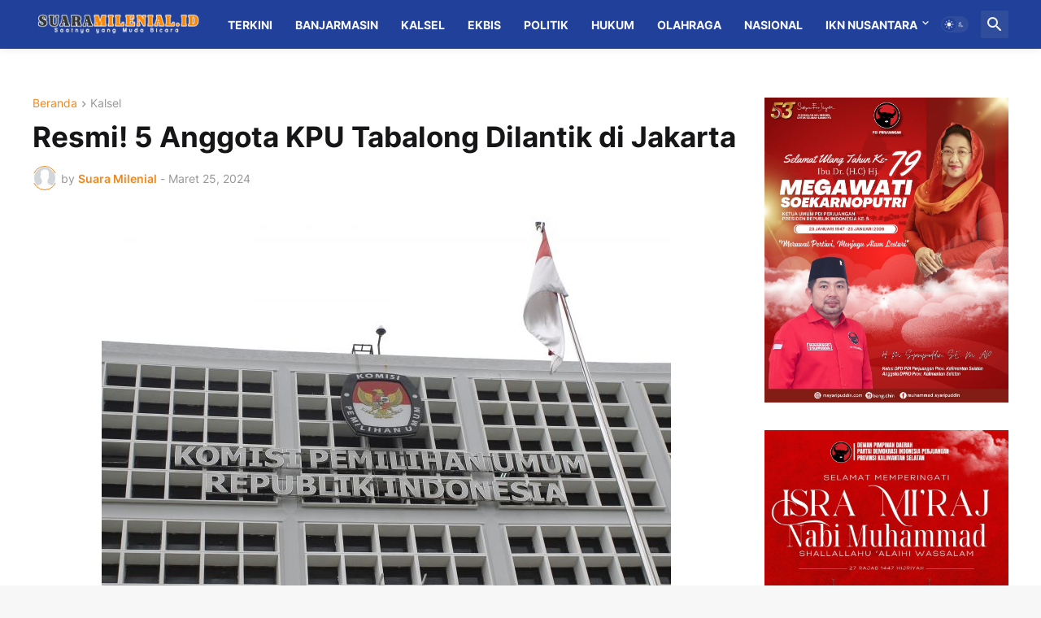

--- FILE ---
content_type: text/html; charset=utf-8
request_url: https://www.google.com/recaptcha/api2/aframe
body_size: 266
content:
<!DOCTYPE HTML><html><head><meta http-equiv="content-type" content="text/html; charset=UTF-8"></head><body><script nonce="Kva3CI3_U8afL2EPKgyrdA">/** Anti-fraud and anti-abuse applications only. See google.com/recaptcha */ try{var clients={'sodar':'https://pagead2.googlesyndication.com/pagead/sodar?'};window.addEventListener("message",function(a){try{if(a.source===window.parent){var b=JSON.parse(a.data);var c=clients[b['id']];if(c){var d=document.createElement('img');d.src=c+b['params']+'&rc='+(localStorage.getItem("rc::a")?sessionStorage.getItem("rc::b"):"");window.document.body.appendChild(d);sessionStorage.setItem("rc::e",parseInt(sessionStorage.getItem("rc::e")||0)+1);localStorage.setItem("rc::h",'1769836588235');}}}catch(b){}});window.parent.postMessage("_grecaptcha_ready", "*");}catch(b){}</script></body></html>